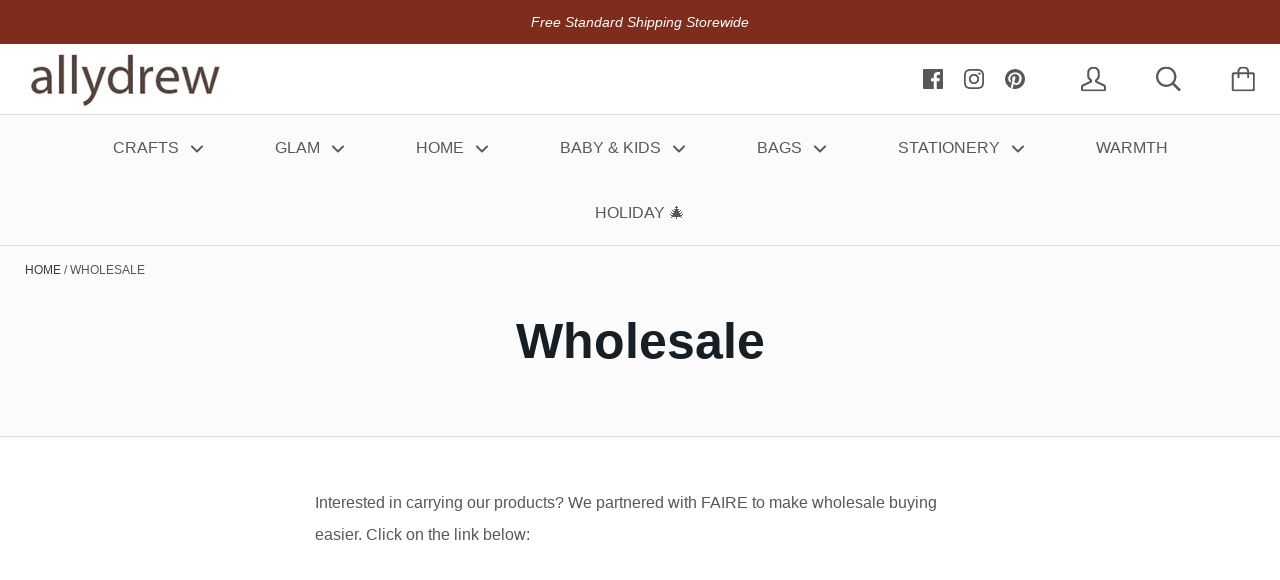

--- FILE ---
content_type: text/html;charset=utf-8
request_url: https://www.faire.com/embed/bw_9d4fxe68wq
body_size: 1192
content:
<!DOCTYPE html>
<html lang="en">
<head>
    <meta charset="utf-8"/>
    <meta http-equiv="Accept-CH" content="DPR, Width"/>
    <meta http-equiv="X-UA-Compatible" content="IE=edge"/>
    <meta
            name="viewport"
            content="width=device-width, initial-scale=1.0, maximum-scale=1.0"
    />
    <meta name="robots" content="noindex">

    <script>
        function markPerformance(markName) {
          if (typeof (performance) !== 'undefined' && performance.mark) {
            performance.mark(markName);
          }
        }

        markPerformance('docStart');
    </script>

    <link rel="preload"
          href="https://cdn.faire.com/static/js/widget.cbc6bcca.js"
          crossorigin="anonymous"
          as="script">
    <link rel="preload"
          href="https://cdn.faire.com/static/fonts/CanelaText-LightItalic.woff2"
          crossorigin="anonymous"
          as="font">
    <link rel="preload"
          href="https://cdn.faire.com/static/fonts/CanelaText-Thin.woff2"
          crossorigin="anonymous"
          as="font">
    <link rel="preload"
          href="https://cdn.faire.com/static/fonts/subset-GothamSSm-Book.woff2"
          crossorigin="anonymous"
          as="font">
    <link rel="preload"
          href="https://cdn.faire.com/static/fonts/subset-GothamSSm-Medium.woff2"
          crossorigin="anonymous"
          as="font">
    <link rel="preload"
          href="https://cdn.faire.com/static/fonts/Canela-Thin.woff2"
          crossorigin="anonymous"
          as="font">
    <link rel="preload"
          href="https://cdn.faire.com/static/fonts/Canela-Light.woff2"
          crossorigin="anonymous"
          as="font">
    <link rel="preload"
          href="https://cdn.faire.com/static/fonts/CanelaText-Light.woff2"
          crossorigin="anonymous"
          as="font">
    <link rel="canonical" href="https://www.faire.com/brand/b_r9vzj7vsg5">

    <link rel="icon" type="image/png" sizes="32x32" href="https://cdn.faire.com/favicon_v3-32x32.png" />
<link rel="icon" type="image/png" sizes="16x16" href="https://cdn.faire.com/favicon_v3-16x16.png" />
<link rel="shortcut icon" href="https://cdn.faire.com/favicon_v3.ico" />


    <title>Faire</title>

    <link
        rel="stylesheet"
        href="https://cdn.faire.com/static/css/widget.none.css"
        crossorigin="anonymous"
    />

    <script>
        var faire = globalThis.faire || {};
        var releaseVersion = 'cbc6bcca:none:0';
        var envName = 'production';
        var settingsValues = {"FAIRE_DIRECT_WIDGET_LARGE_AND_STANDARD_CTA_VARIANTS_241007":"CONTROL","SPECIAL_HOLIDAY_NET90_TIMEZONE":"America/Los_Angeles","WIDGET_START_BUYING_WHOLESALE_251201":false,"API_CHALLENGE_ENABLED_ON_WEB":false,"FAIRE_DIRECT_WIDGET_BUTTON_CTA_VARIANTS_241007":"CONTROL","SPECIAL_HOLIDAY_NET90_TIMERANGE":{"start_at":{"seconds":1632026001,"nanos":0},"end_at":{"seconds":1634021940,"nanos":0}}};
        var settingsMemento = 'eyJhbGciOiJIUzUxMiJ9.eyJ0aW1lc3RhbXAiOjE3Njg4MTQzNTE1Mzl9.aeiln3AKQtVUEJ-PA1EBex1QL6zoPqpwBKdLp3t5u0cY1XJRXQpSY9wmD4kJZ5fraov1sjJaA1EcAqWgnFi4LA';
        var user = undefined;
        var retailer = undefined;
        var brand = undefined;
        var isLoggedIn = false;
        var sessionCountry = 'USA';
        var currencyConversionRate = undefined;
        var currencyFormatLocale = 'en-US';
        var widgetSessionIdentifier = 'null'
    </script>

    
</head>
<body>
<div id="root"></div>

<script type="text/javascript" src="https://cdn.faire.com/static/js/widget.cbc6bcca.js"
        crossorigin="anonymous"></script>

<script>(function(){function c(){var b=a.contentDocument||a.contentWindow.document;if(b){var d=b.createElement('script');d.innerHTML="window.__CF$cv$params={r:'9c05436a8c67c69c',t:'MTc2ODgxNDUwMS4wMDAwMDA='};var a=document.createElement('script');a.nonce='';a.src='/cdn-cgi/challenge-platform/scripts/jsd/main.js';document.getElementsByTagName('head')[0].appendChild(a);";b.getElementsByTagName('head')[0].appendChild(d)}}if(document.body){var a=document.createElement('iframe');a.height=1;a.width=1;a.style.position='absolute';a.style.top=0;a.style.left=0;a.style.border='none';a.style.visibility='hidden';document.body.appendChild(a);if('loading'!==document.readyState)c();else if(window.addEventListener)document.addEventListener('DOMContentLoaded',c);else{var e=document.onreadystatechange||function(){};document.onreadystatechange=function(b){e(b);'loading'!==document.readyState&&(document.onreadystatechange=e,c())}}}})();</script></body>
</html>
